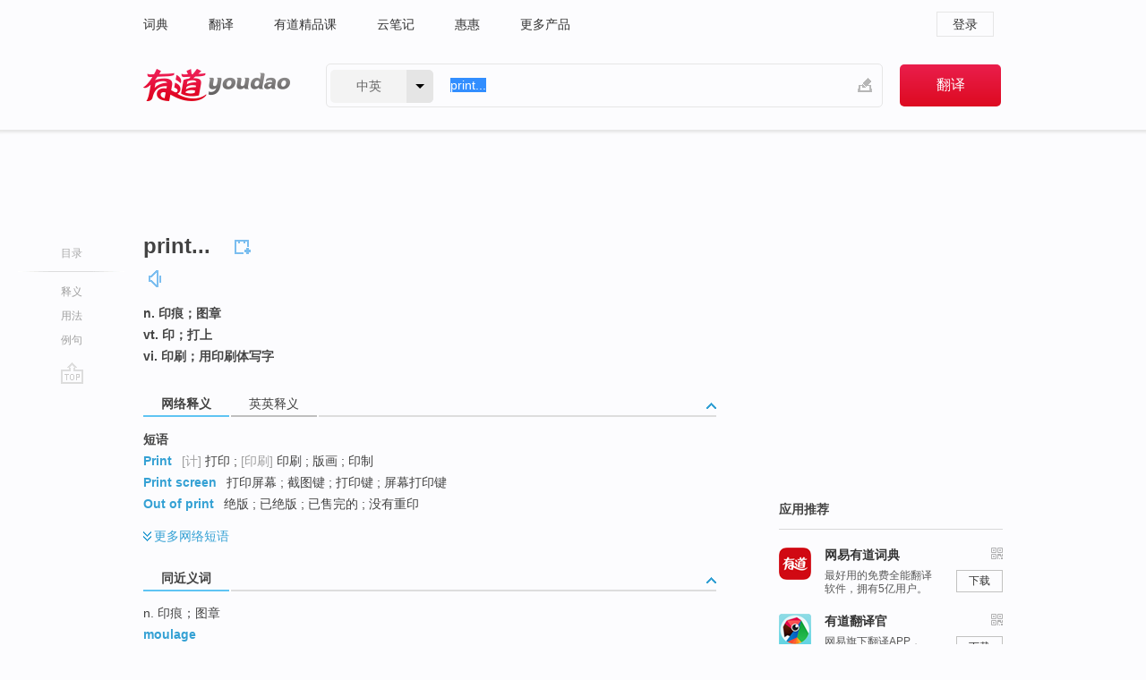

--- FILE ---
content_type: text/html; charset=utf-8
request_url: http://youdao.com/w/eng/print.../
body_size: 10487
content:
<!DOCTYPE html>
                                        
      

								<html xmlns="http://www.w3.org/1999/xhtml" class="ua-ch ua-ch-131 ua-wk ua-mac os x">
<head>
    <meta name="baidu_union_verify" content="b3b78fbb4a7fb8c99ada6de72aac8a0e">
    <meta http-equiv="Content-Type" content="text/html; charset=UTF-8">

    
<meta name="keywords" content="print..."/>

<title>【print...】什么意思_英语print...的翻译_音标_读音_用法_例句_在线翻译_有道词典</title>
<link rel="shortcut icon" href="https://shared-https.ydstatic.com/images/favicon.ico" type="image/x-icon"/>


<link href="https://shared.ydstatic.com/dict/v2016/result/160621/result-min.css" rel="stylesheet" type="text/css"/>
<link href="https://shared.ydstatic.com/dict/v2016/result/pad.css" media="screen and (orientation: portrait), screen and (orientation: landscape)" rel="stylesheet" type="text/css">
<link rel="canonical" href="http://dict.youdao.com/w/print.../"/>
<link rel="search" type="application/opensearchdescription+xml" title="Yodao Dict" href="plugins/search-provider.xml"/>
<script type='text/javascript' src='https://shared.ydstatic.com/js/jquery/jquery-1.8.2.min.js'></script>
</head>
<body class="t0">
<!-- 搜索框开始 -->
    <div id="doc" style="position:relative;zoom:1;">
    <div class="c-topbar-wrapper">
        <div class="c-topbar c-subtopbar">
            <div id="nav" class="c-snav">
                <a class="topnav" href="http://dict.youdao.com/?keyfrom=dict2.top" target="_blank">词典</a><a class="topnav" href="http://fanyi.youdao.com/?keyfrom=dict2.top" target="_blank">翻译</a><a class="topnav" href="https://ke.youdao.com/?keyfrom=dict2.top" target="_blank">有道精品课</a><a class="topnav" href="http://note.youdao.com/?keyfrom=dict2.top" target="_blank">云笔记</a><a class="topnav" href="http://www.huihui.cn/?keyfrom=dict2.top" target="_blank">惠惠</a><a class="topnav" href="http://www.youdao.com/about/productlist.html?keyfrom=dict2.top" target="_blank">更多产品</a>
            </div>
                        <div class="c-sust">
                                                

                                    <a hidefocus="true" class="login" href="http://account.youdao.com/login?service=dict&back_url=http%3A%2F%2Fdict.youdao.com%2Fsearch%3Fq%3Dprint...%26tab%3D%23keyfrom%3D%24%7Bkeyfrom%7D" rel="nofollow">登录</a>
                            </div>
        </div>
        <div class="c-header">
            <a class="c-logo" href="/">有道 - 网易旗下搜索</a>
            <form id="f"  method="get" action="/search" class="c-fm-w" node-type="search">
                <div id="langSelector" class="langSelector">
                                                                                                                                            <span id="langText" class="langText">中英</span><span class="aca">▼</span><span class="arrow"></span>
                    <input type="hidden" id="le" name="le" value="eng" />
                </div>
                <span class="s-inpt-w">
                    <input type="text" class="s-inpt" autocomplete="off" name="q" id="query" onmouseover="this.focus()" onfocus="this.select()" value="print..."/>
                    <input type="hidden" name="tab" value=""/>
                    <input type="hidden" name="keyfrom" value="dict2.top"/>
                    <span id="hnwBtn" class="hand-write"></span>
                    </span><input type="submit" class="s-btn" value="翻译"/>
            </form>
        </div>
    </div>

<!-- 搜索框结束 -->

<!-- 内容区域 -->
<div id="scontainer">
<div id="container">
    <div id="topImgAd">
    </div>
    <div id="results">
                    <div id="result_navigator" class="result_navigator">
            <ul class="sub-catalog">
        <h3>目录</h3>
        <li class="split"></li>
                                    <li class="sub1_all"><a class="nav-js log-js" href="#" hidefocus="true" data-4log="dict.nav.basic">释义</a></li>
                                                    <li class="spoken"><a class="nav-js log-js" href="#eTransform" hidefocus="true" data-4log="dict.nav.usage">用法</a></li>
                                                    <li class="written"><a class="nav-js log-js" href="#examples" hidefocus="true" data-4log="dict.nav.sentence">例句</a></li>
                                                    <li class="nav-collins" style="display:none;"><a href="http://dict.youdao.com/ugc/" hidefocus="true">网友贡献</a></li>
                                                    </ul>
        <div class="dict-votebar" style="display:none;">
            <div class="vote-head">
                当前查询结果是否对您有帮助
            </div>
            <div class="vote-btns">
                <button class="up" title="有帮助，点个赞">
                    <i class="icon vote-arrow"></i>
                    <!-- <span class="count">271</span> -->
                </button>
                <button class="down" aria-pressed="false" title="有待改善">
                    <i class="icon vote-arrow"></i>
                </button>
            </div>
        </div>
        <a href="#" class="go-top log-js" data-4log="dict.result.nav.top" title="返回顶部">go top</a>
    </div>
                <!-- 结果内容 -->
                            <div id="results-contents" class="results-content">
                                                          
                                                            
                                                   	 


  
 
  	
<div id="phrsListTab" class="trans-wrapper clearfix">
            <script type="text/javascript">
    window.wordnow = "print...";
</script>
<script type="text/javascript" src="https://cdn.staticfile.org/jquery/1.9.1/jquery.min.js"></script>
<style>
    #picUgcImg {
        max-height: 150px;
        width: 150px;
        height: auto;
        border: 0px;
        padding: 0px;
    }

    .img-list img {
        border: none;
    }

    .picUgcMenu {
        background-color: #f3f3f3;
        font-size: 12px;
        width: 150px;
        height: 38px;
        border: 0px solid black;
        margin-top: -6px;
        text-align: center;
        line-height: 38px;
    }

    .picUgcMenu.hide {
        display: none;
    }

    .picUgcMenu .isFavour a{
        font-size: 14px;
        color: #BFBFBF;
    }

    .picUgcMenu .favour{
        display: inline-block;
        width: 20px;
        padding-left: 20px;
        height: 38px;
        background: url('https://shared-https.ydstatic.com/dict/v5.15/images/picugc_up.png') no-repeat 0 9px;
        margin-right: 20px;
        color: #000;
        text-decoration: none;
        line-height: 38px;
        margin-left: 16px;
    }

    .picUgcMenu .target b{
        text-decoration: none;
        color: #fff;
    }

    .picUgcMenu .against {
        display: inline-block;
        width: 20px;
        padding-left: 20px;
        height: 38px;
        background: url('https://shared-https.ydstatic.com/dict/v5.15/images/picugc_down.png') no-repeat 0 9px;
        margin-right: 10px;
        color: #000;
        text-decoration: none;
        line-height: 38px;
    }

    .picUgcMenu .favour.clicked {
        color: red;
        background: url('https://shared-https.ydstatic.com/dict/v5.15/images/picugc_up_red.png') no-repeat 0 9px;
    }

    .picUgcMenu .want {
        text-align: center;
        font-size: 16px;
        cursor: pointer;
        display: block;
        background: #5FC4F3;
        color: #FFF;
        font-family: "microsoft yahei";
    }

</style>


<div class="img-list" style="height:auto;width:150px;display:none;">
    <div id="picUgcImga" target="_blank" >
        <img src="" id="picUgcImg"/>
    </div>
    <div class="picUgcMenu hide" style="display:none;">
    </div>
</div>
<script type="text/javascript" src="https://shared.ydstatic.com/dict/v5.15/scripts/picugc-min9.js"></script>
<script type="text/javascript">
    $(document).ready(function () {
        getPictures();
    });
</script>

        <h2 class="wordbook-js">
        <span class="keyword">print...</span>
                            <div class="baav">
                                                  <span class="pronounce">
                                           		    <a href="#" title="发音" class="sp dictvoice voice-js log-js" data-rel="print..." data-4log="dict.basic.ec.voice"></a>
                                </span>
                       </div>
            </h2>
             <div class="trans-container">

   <ul>
     <li>n. 印痕；图章</li>
     <li>vt. 印；打上</li>
     <li>vi. 印刷；用印刷体写字</li>
    </ul>
    </div>
    </div>
                          



 
<div id="webTrans" class="trans-wrapper trans-tab">
    <h3>
        <span class="tabs"> 
                
                
        
                                                <a rel="#tWebTrans"><span>网络释义</span></a><a rel="#tEETrans"><span>英英释义</span></a>
        </span>
        <a class="toggle toggleOpen" rel="#webTransToggle"></a>
 </h3>
<!--网络翻译-->

<div id="webTransToggle">
    <div id="tWebTrans" class="trans-container tab-content">
        

       <div id="webPhrase" class="pr-container more-collapse">
    <div class="title">短语</div>
       <p class="wordGroup">
  
      <span class="contentTitle"><a class="search-js" href="/w/eng/print/#keyfrom=dict.phrase.wordgroup">Print</a></span>
                    	   	   <span class=gray>[计]</span>
                   打印
                      ;
            	   	   <span class=gray>[印刷]</span>
                   印刷
                      ;
                  版画
                      ;
                  印制
              </p>
           <p class="wordGroup">
  
      <span class="contentTitle"><a class="search-js" href="/w/eng/print_screen/#keyfrom=dict.phrase.wordgroup">Print screen</a></span>
                          打印屏幕
                      ;
                  截图键
                      ;
                  打印键
                      ;
                  屏幕打印键
              </p>
           <p class="wordGroup">
  
      <span class="contentTitle"><a class="search-js" href="/w/eng/out_of_print/#keyfrom=dict.phrase.wordgroup">Out of print</a></span>
                          绝版
                      ;
                  已绝版
                      ;
                  已售完的
                      ;
                  没有重印
              </p>
           <p class="wordGroup collapse">
  
      <span class="contentTitle"><a class="search-js" href="/w/eng/print_spooler/#keyfrom=dict.phrase.wordgroup">Print Spooler</a></span>
                          打印多任务缓冲处理器
                      ;
                  打印服务
                      ;
                  打印后台处理
                      ;
                  打印机
              </p>
           <p class="wordGroup collapse">
  
      <span class="contentTitle"><a class="search-js" href="/w/eng/print_preview/#keyfrom=dict.phrase.wordgroup">print preview</a></span>
                          打印预览
                      ;
                  列印预览
                      ;
                  预览打印
                      ;
                  预览列印
              </p>
           <p class="wordGroup collapse">
  
      <span class="contentTitle"><a class="search-js" href="/w/eng/print_on_demand/#keyfrom=dict.phrase.wordgroup">print on demand</a></span>
                          按需印刷
                      ;
                  按需打印
                      ;
                  印刷
              </p>
           <p class="wordGroup collapse">
  
      <span class="contentTitle"><a class="search-js" href="/w/eng/print_fabric/#keyfrom=dict.phrase.wordgroup">PRINT FABRIC</a></span>
                          印花布
                      ;
                  布料印花
                      ;
                  布匹印花
                      ;
                  印花面料
              </p>
           <p class="wordGroup collapse">
  
      <span class="contentTitle"><a class="search-js" href="/w/eng/print_size/#keyfrom=dict.phrase.wordgroup">Print Size</a></span>
                          打印尺寸
                      ;
                  打印大小
                      ;
                  列印尺寸
                      ;
                  印刷面积
              </p>
           <p class="wordGroup collapse">
  
      <span class="contentTitle"><a class="search-js" href="/w/eng/print_media/#keyfrom=dict.phrase.wordgroup">print media</a></span>
                          印刷媒体
                      ;
                  印刷媒介
                      ;
                  平面媒体
                      ;
                  打印介质
              </p>
   
   <div class="more"><a href="#" class="sp more_sp">&nbsp;</a><span class="show_more">更多</span><span
   class="show_less">收起</span>网络短语</div>
</div> <!-- close webPhrase Tag -->
    </div>
                            <div id="tEETrans" class="trans-container tab-content">
                <div class="trans-container">
<!--eng eng result start-->
    <h4>
        print...
        </h4>
    <ul>
		
		
				        <li>
		<span class="pos">n.</span>
                            <ul class="ol">
        		
			    		        											
            		                    <li>
            		    <span class="def">the result of the printing process</span>

						
						
									   	<p class="gray">同义词：
								                                  				    <a class="search-js" href='/w/print/?tab=eng#keyfrom=dict.eesy'>print</a>
				    				    				      				    				      				    				                                      				    <a class="search-js" href='/w/black_and_white/?tab=eng#keyfrom=dict.eesy'>black and white</a>
				    				    				      				    				      				    				                                      				 			    	</p>
			                         </li>
            		
			    		        											
            		                    <li>
            		    <span class="def">a picture or design printed from an engraving</span>

						
						
									   	<p class="gray">同义词：
								                                  				    <a class="search-js" href='/w/print/?tab=eng#keyfrom=dict.eesy'>print</a>
				    				    				      				    				      				    				                                      				 			    	</p>
			                         </li>
            		
			    		        											
            		                    <li>
            		    <span class="def">a visible indication made on a surface</span>

						
						
									   	<p class="gray">同义词：
								                                  				    <a class="search-js" href='/w/mark/?tab=eng#keyfrom=dict.eesy'>mark</a>
				    				    				      				    				      				    				                                      				    <a class="search-js" href='/w/print/?tab=eng#keyfrom=dict.eesy'>print</a>
				    				    				      				    				      				    				                                      				 			    	</p>
			                         </li>
            		
			    		        											
            		                    <li>
            		    <span class="def">a copy of a movie on film (especially a particular version of it)</span>

						
						
									   	<p class="gray">同义词：
								                                  				    <a class="search-js" href='/w/print/?tab=eng#keyfrom=dict.eesy'>print</a>
				    				    				      				    				      				    				                                      				 			    	</p>
			                         </li>
            		
			    		        											
            		                    <li>
            		    <span class="def">a fabric with a dyed pattern pressed onto it (usually by engraved rollers)</span>

						
						
									   	<p class="gray">同义词：
								                                  				    <a class="search-js" href='/w/print/?tab=eng#keyfrom=dict.eesy'>print</a>
				    				    				      				    				      				    				                                      				 			    	</p>
			                         </li>
            		
			    		        											
            		                    <li>
            		    <span class="def">a printed picture produced from a photographic negative</span>

						
						
									   	<p class="gray">同义词：
								                                  				    <a class="search-js" href='/w/photographic_print/?tab=eng#keyfrom=dict.eesy'>photographic print</a>
				    				    				      				    				      				    				                                      				    <a class="search-js" href='/w/print/?tab=eng#keyfrom=dict.eesy'>print</a>
				    				    				      				    				      				    				                                      				 			    	</p>
			                         </li>
            		                      </ul>
            </li>
    
				        <li>
		<span class="pos">v.</span>
                            <ul class="ol">
        		
			    		        											
            		                    <li>
            		    <span class="def">put into print</span>

						
						
									   	<p class="gray">同义词：
								                                  				    <a class="search-js" href='/w/print/?tab=eng#keyfrom=dict.eesy'>print</a>
				    				    				      				    				      				    				                                      				    <a class="search-js" href='/w/publish/?tab=eng#keyfrom=dict.eesy'>publish</a>
				    				    				      				    				      				    				                                      				 			    	</p>
			                         </li>
            		
			    		        											
            		                    <li>
            		    <span class="def">write as if with print; not cursive</span>

						
						
									   	<p class="gray">同义词：
								                                  				    <a class="search-js" href='/w/print/?tab=eng#keyfrom=dict.eesy'>print</a>
				    				    				      				    				      				    				                                      				 			    	</p>
			                         </li>
            		
			    		        											
            		                    <li>
            		    <span class="def">make into a print</span>

						
						
									   	<p class="gray">同义词：
								                                  				    <a class="search-js" href='/w/print/?tab=eng#keyfrom=dict.eesy'>print</a>
				    				    				      				    				      				    				                                      				 			    	</p>
			                         </li>
            		
			    		        											
            		                    <li>
            		    <span class="def">reproduce by printing</span>

						
						
									   	<p class="gray">同义词：
								                                  				    <a class="search-js" href='/w/print/?tab=eng#keyfrom=dict.eesy'>print</a>
				    				    				      				    				      				    				                                      				    <a class="search-js" href='/w/impress/?tab=eng#keyfrom=dict.eesy'>impress</a>
				    				    				      				    				      				    				                                      				 			    	</p>
			                         </li>
            		                      </ul>
            </li>
     </ul>
<p class="via ar">
以上来源于:
<a class="tipshuiseunderline log-js" data-4log="wordnet" target="_blank" href="http://wordnet.princeton.edu/" rel="nofollow">WordNet</a>
</p>
<!-- 英英翻译结束 -->
</div>
            </div>
            </div>
</div>

                          <div id="wordArticle" class="trans-wrapper trans-tab">
    <h3>
        <span class="tabs">
            <a class="tab-current"><span>相关文章</span></a>
        </span>
        <a class="toggle toggleOpen" rel="#wordArticleToggle"></a>
    </h3>
    <div id="wordArticleToggle"></div>
</div>
<script src="https://shared.ydstatic.com/dict/v2016/result/160621/result-wordArticle.js"></script>                                                                    <div id="eTransform" class="trans-wrapper trans-tab"> 
            <h3>
                <span class="tabs">
                                                                                                                <a rel="#synonyms"><span>同近义词</span></a>
                </span>
                <a class="toggle toggleOpen" rel="#transformToggle"></a>
            </h3>
            <div id="transformToggle">
                                                    <div id="synonyms" class="trans-container tab-content hide">
<ul>
  <li>n. 印痕；图章</li>
 <p class="wordGroup">
     <span class="contentTitle">
     <a class="search-js" href="/w/eng/moulage/#keyfrom=dict.basic.syno">moulage</a>
     </span>
  </p>
  <li>vt. 印；打上</li>
 <p class="wordGroup">
     <span class="contentTitle">
     <a class="search-js" href="/w/eng/character/#keyfrom=dict.basic.syno">character</a>
     </span>
  </p>
  <li>vi. 印刷；用印刷体写字</li>
 <p class="wordGroup">
     <span class="contentTitle">
     <a class="search-js" href="/w/eng/strike_off/#keyfrom=dict.basic.syno">strike off</a>
     </span>
  </p>
</ul>
</div>
                                                            </div>
        </div>
    
                                                                        <!--例句选项卡 begin-->
<div id="examples" class="trans-wrapper">
    <h3>
        <span class="tabs">
                                                                                                <a rel="#bilingual"><span>双语例句</span></a><a rel="#originalSound"><span>原声例句</span></a><a rel="#authority"><span>权威例句</span></a>
        </span>
        <a class="toggle toggleOpen" rel="#examplesToggle"></a>
    </h3>
    <div id="examplesToggle">
                <div id="bilingual" class="trans-container  tab-content">
            <ul class="ol">
                                     
                            
                                                                                                                <li>
                    <p><span id="src_0_0" onmouseover="hlgt('#src_0_0,#tran_0_0')" onmouseout="unhlgt('#src_0_0,#tran_0_0')">He</span><span> </span><span id="src_0_1" onmouseover="hlgt('#src_0_1,#tran_0_1')" onmouseout="unhlgt('#src_0_1,#tran_0_1')">started to</span><span> </span><span id="src_0_2" onmouseover="hlgt('#src_0_2,#tran_0_2')" onmouseout="unhlgt('#src_0_2,#tran_0_2')"><b>print</b></span><span> </span><span id="src_0_3" onmouseover="hlgt('#src_0_3,#tran_0_3')" onmouseout="unhlgt('#src_0_3,#tran_0_3')">his</span><span> </span><span id="src_0_4" onmouseover="hlgt('#src_0_4,#tran_0_4')" onmouseout="unhlgt('#src_0_4,#tran_0_4')">own</span><span> </span><span id="src_0_5" onmouseover="hlgt('#src_0_5,#tran_0_5')" onmouseout="unhlgt('#src_0_5,#tran_0_5')">posters</span><span> </span><span id="src_0_6" onmouseover="hlgt('#src_0_6,#tran_0_6')" onmouseout="unhlgt('#src_0_6,#tran_0_6')">to</span><span> </span><span id="src_0_7" onmouseover="hlgt('#src_0_7,#tran_0_8')" onmouseout="unhlgt('#src_0_7,#tran_0_8')">distribute</span><span> </span><span id="src_0_8" onmouseover="hlgt('#src_0_8,#tran_0_7')" onmouseout="unhlgt('#src_0_8,#tran_0_7')">abroad</span><span><b>.</b></span>
                    					 <a class="sp dictvoice voice-js log-js" title="点击发音" href="#" data-rel="He+started+to+print+his+own+posters+to+distribute+abroad.&le=eng" data-4log="dict.main.blng"></a>
                                        </p>

                    <p><span id="tran_0_0" onmouseover="hlgt('#src_0_0,#tran_0_0')" onmouseout="unhlgt('#src_0_0,#tran_0_0')">他</span><span id="tran_0_1" onmouseover="hlgt('#src_0_1,#tran_0_1')" onmouseout="unhlgt('#src_0_1,#tran_0_1')">开始</span><span id="tran_0_2" onmouseover="hlgt('#src_0_2,#tran_0_2')" onmouseout="unhlgt('#src_0_2,#tran_0_2')">印刷</span><span id="tran_0_3" onmouseover="hlgt('#src_0_3,#tran_0_3')" onmouseout="unhlgt('#src_0_3,#tran_0_3')">他</span><span id="tran_0_4" onmouseover="hlgt('#src_0_4,#tran_0_4')" onmouseout="unhlgt('#src_0_4,#tran_0_4')">自己的</span><span id="tran_0_5" onmouseover="hlgt('#src_0_5,#tran_0_5')" onmouseout="unhlgt('#src_0_5,#tran_0_5')">宣传海报</span><span id="tran_0_6" onmouseover="hlgt('#src_0_6,#tran_0_6')" onmouseout="unhlgt('#src_0_6,#tran_0_6')">以</span><span id="tran_0_7" onmouseover="hlgt('#src_0_8,#tran_0_7')" onmouseout="unhlgt('#src_0_8,#tran_0_7')">在国外</span><span id="tran_0_8" onmouseover="hlgt('#src_0_7,#tran_0_8')" onmouseout="unhlgt('#src_0_7,#tran_0_8')">散发</span><span>。</span>
                                        </p>
                                                            <p class="example-via">
                                                    <a target=_blank rel="nofollow">《柯林斯英汉双解大词典》</a>
                                            </p>
                </li>
                                       
                            
                                                                                                                <li>
                    <p><span>The </span><span id="src_1_0" onmouseover="hlgt('#src_1_0,#tran_1_4')" onmouseout="unhlgt('#src_1_0,#tran_1_4')"><b>print</b></span><span> </span><span id="src_1_1" onmouseover="hlgt('#src_1_1,#tran_1_5')" onmouseout="unhlgt('#src_1_1,#tran_1_5')">quality</span><span> </span><span id="src_1_2" onmouseover="hlgt('#src_1_2,#tran_1_3')" onmouseout="unhlgt('#src_1_2,#tran_1_3')">of</span><span> the </span><span id="src_1_3" onmouseover="hlgt('#src_1_3,#tran_1_0')" onmouseout="unhlgt('#src_1_3,#tran_1_0')">new</span><span> </span><span id="src_1_4" onmouseover="hlgt('#src_1_4,#tran_1_1')" onmouseout="unhlgt('#src_1_4,#tran_1_1')">laser</span><span> </span><span id="src_1_5" onmouseover="hlgt('#src_1_5,#tran_1_2')" onmouseout="unhlgt('#src_1_5,#tran_1_2')">printer</span><span> </span><span id="src_1_6" onmouseover="hlgt('#src_1_6,#tran_1_6')" onmouseout="unhlgt('#src_1_6,#tran_1_6')">is superb</span><span><b>.</b></span>
                    					 <a class="sp dictvoice voice-js log-js" title="点击发音" href="#" data-rel="The+print+quality+of+the+new+laser+printer+is+superb.&le=eng" data-4log="dict.main.blng"></a>
                                        </p>

                    <p><span id="tran_1_0" onmouseover="hlgt('#src_1_3,#tran_1_0')" onmouseout="unhlgt('#src_1_3,#tran_1_0')">新</span><span id="tran_1_1" onmouseover="hlgt('#src_1_4,#tran_1_1')" onmouseout="unhlgt('#src_1_4,#tran_1_1')">激光</span><span id="tran_1_2" onmouseover="hlgt('#src_1_5,#tran_1_2')" onmouseout="unhlgt('#src_1_5,#tran_1_2')">打印机</span><span id="tran_1_3" onmouseover="hlgt('#src_1_2,#tran_1_3')" onmouseout="unhlgt('#src_1_2,#tran_1_3')">的</span><span id="tran_1_4" onmouseover="hlgt('#src_1_0,#tran_1_4')" onmouseout="unhlgt('#src_1_0,#tran_1_4')">打印</span><span id="tran_1_5" onmouseover="hlgt('#src_1_1,#tran_1_5')" onmouseout="unhlgt('#src_1_1,#tran_1_5')">质量</span><span>好</span><span id="tran_1_6" onmouseover="hlgt('#src_1_6,#tran_1_6')" onmouseout="unhlgt('#src_1_6,#tran_1_6')">极了</span><span>。</span>
                                        </p>
                                                            <p class="example-via">
                                                    <a target=_blank rel="nofollow">《牛津词典》</a>
                                            </p>
                </li>
                                       
                            
                                                                                                                <li>
                    <p><span id="src_2_0" onmouseover="hlgt('#src_2_0,#tran_2_4')" onmouseout="unhlgt('#src_2_0,#tran_2_4')">Click on</span><span> </span><span id="src_2_1" onmouseover="hlgt('#src_2_1,#tran_2_5')" onmouseout="unhlgt('#src_2_1,#tran_2_5')">the</span><span> </span><span id="src_2_2" onmouseover="hlgt('#src_2_2,#tran_2_6')" onmouseout="unhlgt('#src_2_2,#tran_2_6')">icon</span><span> </span><span id="src_2_3" onmouseover="hlgt('#src_2_3,#tran_2_3')" onmouseout="unhlgt('#src_2_3,#tran_2_3')">when</span><span> </span><span id="src_2_4" onmouseover="hlgt('#src_2_4,#tran_2_0')" onmouseout="unhlgt('#src_2_4,#tran_2_0')">you</span><span> </span><span id="src_2_5" onmouseover="hlgt('#src_2_5,#tran_2_1')" onmouseout="unhlgt('#src_2_5,#tran_2_1')">want to</span><span> </span><span id="src_2_6" onmouseover="hlgt('#src_2_6,#tran_2_2')" onmouseout="unhlgt('#src_2_6,#tran_2_2')"><b>print</b></span><span><b>.</b></span>
                    					 <a class="sp dictvoice voice-js log-js" title="点击发音" href="#" data-rel="Click+on+the+icon+when+you+want+to+print.&le=eng" data-4log="dict.main.blng"></a>
                                        </p>

                    <p><span id="tran_2_0" onmouseover="hlgt('#src_2_4,#tran_2_0')" onmouseout="unhlgt('#src_2_4,#tran_2_0')">你</span><span id="tran_2_1" onmouseover="hlgt('#src_2_5,#tran_2_1')" onmouseout="unhlgt('#src_2_5,#tran_2_1')">想</span><span id="tran_2_2" onmouseover="hlgt('#src_2_6,#tran_2_2')" onmouseout="unhlgt('#src_2_6,#tran_2_2')">打印</span><span id="tran_2_3" onmouseover="hlgt('#src_2_3,#tran_2_3')" onmouseout="unhlgt('#src_2_3,#tran_2_3')">时就</span><span id="tran_2_4" onmouseover="hlgt('#src_2_0,#tran_2_4')" onmouseout="unhlgt('#src_2_0,#tran_2_4')">点击</span><span>一下</span><span id="tran_2_5" onmouseover="hlgt('#src_2_1,#tran_2_5')" onmouseout="unhlgt('#src_2_1,#tran_2_5')">这个</span><span id="tran_2_6" onmouseover="hlgt('#src_2_2,#tran_2_6')" onmouseout="unhlgt('#src_2_2,#tran_2_6')">图标</span><span>。</span>
                                        </p>
                                                            <p class="example-via">
                                                    <a target=_blank rel="nofollow">《牛津词典》</a>
                                            </p>
                </li>
                                       </ul>
                        <a class="more-example" href="/example/blng/eng/print.../#keyfrom=dict.main.moreblng" title="print...的双语例句">更多双语例句</a>
                    </div>
         
                <!-- Media Result Start -->
        <div id="originalSound" class="trans-container  tab-content">
                                                      
         <ul class="ol">
                                                            
                    	       <li>
           <p>Let us go back to the "Revolt on the Amistad" <b>print</b> we told about at the beginning of this story<b>.</b>
                                  <a class="sp humanvoice humanvoice-js log-js" title="点击发音" href="#" data-rel="https://dict.youdao.com/pureaudio?docid=475137443616426431" data-4log="dict.main.pureaudio"></a>
                      </p>
            	       <p></p>
                                     <p class="via">
                          VOA: special.2009.09.02
                          </p>
                       </li>

                                                                       
                              
                     <li>
	       <p>F Then I'm going to <b>print</b> a capital F just % 1f C to be aesthetically interesting equals another %<b>.</b>1fc<b>.</b><br></p>
           	       <p>然后我将打印大写字母,使其比较美观的，等于另一个。<br></p>
                      
                                <div class="video">
                                   <a class="play log-js" data-4log="dict.main.purevideo" href="/simplayer.swf?movie=http://dict.youdao.com/purevideo?docid=5202572871344131831&auto=true">            <img src="http://dict.youdao.com/pureimage?docid=5202572871344131831" alt="哈佛公开课中出现print...的视频截图" title="哈佛公开课的相关视频,点击播放" rel="nofollow">
           <span class="playicon"><img src="https://shared-https.ydstatic.com/dict/v5.16/images/play.png"></span>
           </a>
           <a href="#" class="close" style="display: none;"></a>
          </div>
            		    <p class="example-via"><a href='youdao' target=_blank rel="nofollow">哈佛公开课 - 计算机科学课程节选</a></p>
            	        	     </li>
                                                             
                              
                     <li>
	       <p>So, inside of code, or inside of a script, there's no <b>print</b>, unless we make it explicit<b>.</b><br></p>
           	       <p>因此，在代码里面，或者在脚本里面，不会有显示结果的功能，除非我们让它这么做。<br></p>
                      
                                <div class="video">
                                   <a class="play log-js" data-4log="dict.main.purevideo" href="/simplayer.swf?movie=http://dict.youdao.com/purevideo?docid=-8233252747182149018&auto=true">            <img src="http://dict.youdao.com/pureimage?docid=-8233252747182149018" alt="麻省理工公开课中出现print...的视频截图" title="麻省理工公开课的相关视频,点击播放" rel="nofollow">
           <span class="playicon"><img src="https://shared-https.ydstatic.com/dict/v5.16/images/play.png"></span>
           </a>
           <a href="#" class="close" style="display: none;"></a>
          </div>
            		    <p class="example-via"><a href='youdao' target=_blank rel="nofollow">麻省理工公开课 - 计算机科学及编程导论课程节选</a></p>
            	        	     </li>
                            </ul>
                    <a class="more-example" href="/example/mdia/print.../#keyfrom=dict.main.moremedia" title="print...的原声例句">更多原声例句</a>
                  </div>
        
                
                <div id="authority" class="trans-container  tab-content">
                  <ul class="ol">
                             <li>
           <p>That campaign went over so well he used Sherraden again to do color posters for Jack Daniel's U.S. print program. 
                        <a class="sp dictvoice voice-js log-js" title="点击发音" href="#" data-rel="That+campaign+went+over+so+well+he+used+Sherraden+again+to+do+color+posters+for+Jack+Daniel%27s+U.S.+print+program.+" data-4log="dict.main.moreauth"></a>
           </p>
           <p class="example-via"><a href="youdao" target=_blank rel="nofollow">FORBES: <i>Gutenberg revisited</i></a></p>
           </li>
                                      <li>
           <p>In her new role, she will be responsible for the entire U.S. and European digital and print sales organization. 
                        <a class="sp dictvoice voice-js log-js" title="点击发音" href="#" data-rel="In+her+new+role%2C+she+will+be+responsible+for+the+entire+U.S.+and+European+digital+and+print+sales+organization.+" data-4log="dict.main.moreauth"></a>
           </p>
           <p class="example-via"><a href="youdao" target=_blank rel="nofollow">FORBES: <i>Media Announces Two Promotions</i></a></p>
           </li>
                                      <li>
           <p>The estimate so far is a fall of -0.6% in Q4, this after the -0.3% print in Q3. 
                        <a class="sp dictvoice voice-js log-js" title="点击发音" href="#" data-rel="The+estimate+so+far+is+a+fall+of+-0.6%25+in+Q4%2C+this+after+the+-0.3%25+print+in+Q3.+" data-4log="dict.main.moreauth"></a>
           </p>
           <p class="example-via"><a href="youdao" target=_blank rel="nofollow">FORBES: <i>EUR Strangled By Vanilla Options And Shallow Pullbacks</i></a></p>
           </li>
                           </ul>
                   <a class="more-example" href="/example/auth/print.../#keyfrom=dict.main.moreauth" title="print...的权威例句">更多权威例句</a>
                   </div>
            </div>
</div>
<!--例句选项卡 end-->
                                                                            
                                    </div>
    </div>
                    

<div id="ads" class="ads">
  <div id="dict-inter" class="dict-inter">
      </div>
  <div id="baidu-adv"></div>
  
  <div id="follow" class="follow">
    <p class="hd">应用推荐</p>
    <div class="bd">
      <iframe src="https://c.youdao.com/www/app.html" frameborder="0"></iframe>
    </div>
  </div>
</div>

                            <div id="rel-search" class="rel-search">

            </div>
                <div id="pronounce">
            <div class="alpha-bg"></div>
            <div class="pr-content">
                $firstVoiceSent
                <div class="pr-source">- 来自原声例句</div>
            </div>
        </div>
</div>
<div class="c-bsearch" style="zoom:1;">
</div>
</div>
<!-- 内容区域 -->

<div id="c_footer">
  <div class="wrap">
            <a href="http://www.youdao.com/about/" rel="nofollow">关于有道</a>
        <a href="http://ir.youdao.com/" rel="nofollow">Investors</a>
        <a href="http://dsp.youdao.com/?keyfrom=dict2.top" rel="nofollow">有道智选</a>
        <a href="http://i.youdao.com/?keyfrom=dict2.top" rel="nofollow">官方博客</a>
        <a href="http://techblog.youdao.com/?keyfrom=dict2.top" rel="nofollow">技术博客</a>
        <a href="http://campus.youdao.com/index.php?t1=index?keyfrom=dict2.top" rel="nofollow">诚聘英才</a>
        <a href="http://shared.youdao.com/www/contactus-page.html?keyfrom=dict2.top" rel="nofollow">联系我们</a>
        <a href="https://dict.youdao.com/map/index.html?keyfrom=dict2.top">站点地图</a>
        <a href="http://www.12377.cn/?keyfrom=dict2.top" rel="nofollow">网络举报</a>
    <span class="c_fcopyright">&copy; 2026 网易公司 <a href="http://www.youdao.com/terms/privacy.html?keyfrom=dict2.top" rel="nofollow">隐私政策</a> <a href="http://www.youdao.com/terms/index.html?keyfrom=dict2.top" rel="nofollow">服务条款</a> 京ICP证080268号 <a href="http://beian.miit.gov.cn" rel="nofollow">京ICP备10005211号</a></span>
  </div>
</div>
</div>
<div id="langSelection" class="pm">
    <ul>
        <li><a href="#" rel="eng" class="current">中英</a></li>
        <li><a href="#" rel="fr">中法</a></li>
        <li><a href="#" rel="ko">中韩</a></li>
        <li><a href="#" rel="jap">中日</a></li>
    </ul>
</div>

<div id="handWrite" class="pm" style="display:none;">
    <object width="346" height="216" type="application/x-shockwave-flash" id="hnw" data="https://shared.ydstatic.com/dict/v5.16/swf/Hnw.swf">
        <param name="movie" value="https://shared.ydstatic.com/dict/v5.16/swf/Hnw.swf"/>
        <param name="menu" value="false"/>
        <param name="allowScriptAccess" value="always"/>
    </object>
</div>

<div id="researchZoon" class="pm">
    <div class="title">小调查</div>
    <div class="zoo-content">
        请问您想要如何调整此模块？
        <p><input id="upIt" type="radio" name="researchBox" value="up"><label for="upIt">模块上移</label></p>
        <p><input id="downIt" type="radio" name="researchBox" value="down"><label for="downIt">模块下移</label></p>
        <p><input id="dontmove" type="radio" name="researchBox" value="stay"><label for="dontmove">不移动</label></p>
        <div>感谢您的反馈，我们会尽快进行适当修改！</div>
        <a href="http://survey2.163.com/html/webdict_survey_reorder/paper.html" target="_blank" style="text-decoration: underline;" rel="nofollow">进来说说原因吧</a>
        <a href="javascript:void(0);" class="submitResult" rel="nofollow">确定</a>
    </div>
</div>

<div id="researchZoon21" class="pm">
    <div class="title">小调查</div>
    <div class="zoo-content">
        请问您想要如何调整此模块？
        <p><input id="upIt21" type="radio" name="researchBox" value="up"><label for="upIt21">模块上移</label></p>
        <p><input id="downIt21" type="radio" name="researchBox" value="down"><label for="downIt21">模块下移</label></p>
        <p><input id="dontmove21" type="radio" name="researchBox" value="stay"><label for="dontmove21">不移动</label></p>
        <div>感谢您的反馈，我们会尽快进行适当修改！</div>
        <a href="http://survey2.163.com/html/webdict_survey_reorder/paper.html" target="_blank" style="text-decoration: underline;" rel="nofollow">进来说说原因吧</a>
        <a href="javascript:void(0);" class="submitResult" rel="nofollow">确定</a>
    </div>
</div>

<div id="editwordform" style="display:none;">
    <h3>修改单词</h3>
    <a href="javascript:void(0);" id="close-editwordform"></a>
    <form method="post" >
        <label for="wordbook-word">单词</label>
        <input id="wordbook-word" type="text" value="" name="word" autocomplete="off" /><span><a id="delword" href="javascript:void(0);">从单词本中删除</a></span>
        <label for="wordbook-phonetic">音标</label>
        <input id="wordbook-phonetic" type="text" value="" name="phonetic" />
        <label for="wordbook-desc">解释</label>
        <textarea id="wordbook-desc" name="desc" ></textarea>
        <label style="color:blue;">更多（可不填）</label>
        <label for="wordbook-tags">分类</label><input id="wordbook-tags" type="text" value="" name="tags" autocomplete="off" />
        <ul id="tag-select-list">
        </ul>
        <div style="text-align:center;"><a id="openwordbook" href="/wordbook/wordlist?keyfrom=smallpic" target="_blank">打开单词本</a><a id="addword" href="javascript:void(0);">提交</a></div>
    </form>
</div>

<script type="text/javascript" src="https://shared.ydstatic.com/dict/v2016/160525/autocomplete_json.js"></script>
<script type="text/javascript">
    var global = {
        fromVm:{
            searchDomain:'youdao.com'
        }
    };


    function rwt(a, newlink) {
        try {
            if (a === window) {
                a = window.event.srcElement;
                while (a) {
                    if (a.href)
                        break;
                    a = a.parentNode
                }
            }
            a.href = newlink;
            a.onmousedown = ""
        } catch (p) {
        }
        return true
    }
</script>

<script type="text/javascript" src="https://c.youdao.com/dict/activity/ad/result-min.js"></script>
<script>
var _rlog = _rlog || [];
_rlog.push(["_setAccount" , "dictweb"]);
_rlog.push(["_addPost" , "page" , "search"]);
_rlog.push(["_addPost" , "q" , "print..."]);
</script>
<script defer src="https://shared.ydstatic.com/js/rlog/v1.js"></script>
</body>
</html>
